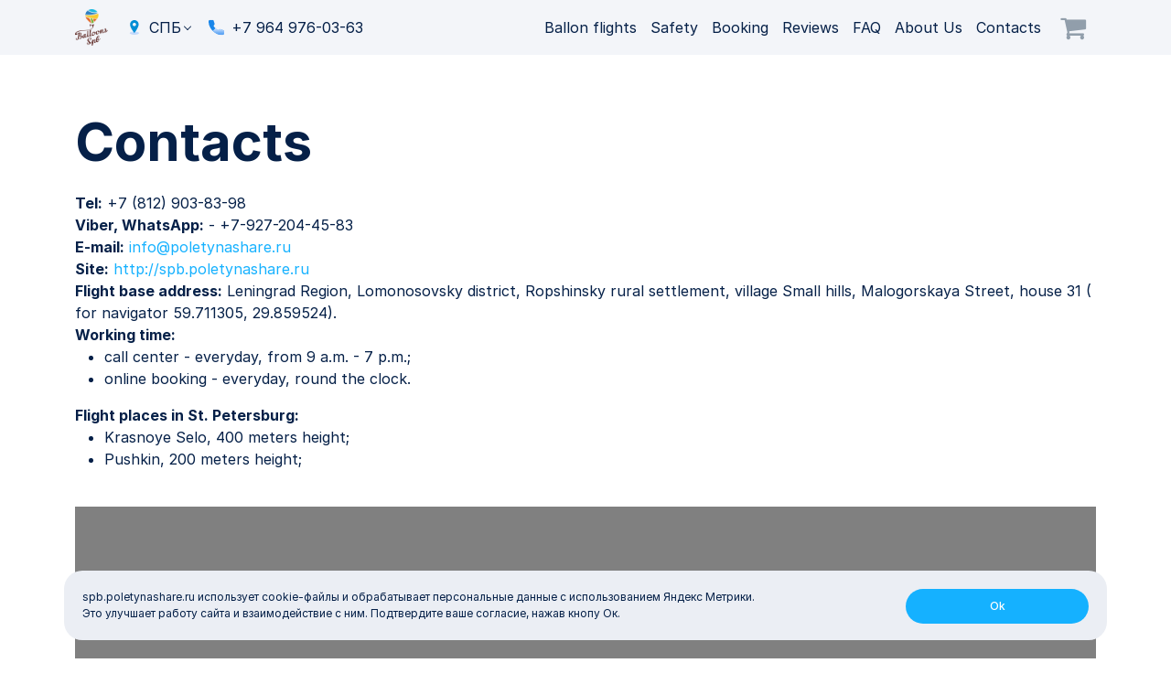

--- FILE ---
content_type: text/html; charset=utf-8
request_url: https://spb.poletynashare.ru/en/contacts
body_size: 8537
content:
<!DOCTYPE html>
<html
  xmlns:og="https://ogp.me/ns#">
<head>
  <meta name="viewport" content="width=device-width, initial-scale=1.0, maximum-scale=1.0, user-scalable=no">
  <!-- Favicons -->
  <link rel="apple-touch-icon" sizes="180x180" href="/sites/all/themes/theme/favicons/polety/apple-touch-icon.png?v=3">
  <link rel="icon" type="image/png" sizes="32x32" href="/sites/all/themes/theme/favicons/polety/favicon-32x32.png?v=3">
  <link rel="icon" type="image/png" sizes="16x16" href="/sites/all/themes/theme/favicons/polety/favicon-16x16.png?v=3">
  <link rel="shortcut icon" href="/sites/all/themes/theme/favicons/polety/favicon.ico?v=3">
  <meta property="og:image" content="https://spb.poletynashare.ru/sites/all/themes/theme/favicons/polety/og-image.png?v=3">
  <meta property="og:image:height" content="600">
  <meta property="og:image:width" content="315">
  <!-- Favicons -->
  <style>
    body {
      --ui-certificate-placeholder: url('/sites/all/themes/theme/img/certificates/polety.jpg');
    }
  </style>
  <meta http-equiv="Content-Type" content="text/html; charset=utf-8" />
<meta name="description" content="Contacts" />
<meta name="keywords" content="Contacts" />
  <title>Contacts</title>
  <link type="text/css" rel="stylesheet" href="https://spb.poletynashare.ru/sites/default/files/css/css_xE-rWrJf-fncB6ztZfd2huxqgxu4WO-qwma6Xer30m4.css" media="all" />
<link type="text/css" rel="stylesheet" href="https://spb.poletynashare.ru/sites/default/files/css/css_Q7R7Blo9EYqLDI5rIlO_T3uTFBjIXjLpcqMHjTvVdmg.css" media="all" />
<link type="text/css" rel="stylesheet" href="https://spb.poletynashare.ru/sites/default/files/css/css_Ti8KvJf9lSqPTw9g0Cn4PiG24PiMgSN0IhdSweC9F6Y.css" media="all" />
<link type="text/css" rel="stylesheet" href="https://spb.poletynashare.ru/sites/default/files/css/css_xPUxQlhQQaJTOlHfZaWcHTfcVC_-gLDHyCLHERCPMZk.css" media="all" />
<link type="text/css" rel="stylesheet" href="https://spb.poletynashare.ru/sites/default/files/css/css_ZnHuJiG2qMTo9VcaP4U7NUELX2KqFAAxGeABlHuzq-s.css" media="all" />
  <!-- HTML5 element support for IE6-8 -->
  <!--[if lt IE 9]>
  <script src="https://cdn.jsdelivr.net/html5shiv/3.7.3/html5shiv-printshiv.min.js"></script>
  <![endif]-->
  <script type="text/javascript" src="https://spb.poletynashare.ru/sites/default/files/js/js_Pt6OpwTd6jcHLRIjrE-eSPLWMxWDkcyYrPTIrXDSON0.js"></script>
<script type="text/javascript" src="https://spb.poletynashare.ru/sites/default/files/js/js_fIbjxPYJy5mhLU8sMpq_GslWjX29MTPwLdgHcsC8Njg.js"></script>
<script type="text/javascript" src="https://spb.poletynashare.ru/sites/default/files/js/js_2mD4arsB5QKQA5EDRudun106XJcKYsiM-nOfIjyDoBU.js"></script>
<script type="text/javascript" src="https://spb.poletynashare.ru/sites/default/files/js/js_wm6WQ-VByJjXHIoObFV3Au81ngt1mLJV5pU0Ad7YxSg.js"></script>
<script type="text/javascript" src="https://spb.poletynashare.ru/sites/default/files/js/js_d-vQi6-KT5QndYRKCZ3YBl2pOQOF1jBU0cG4G541-2U.js"></script>
<script type="text/javascript">
<!--//--><![CDATA[//><!--
jQuery.extend(Drupal.settings, {"basePath":"\/","pathPrefix":"en\/","setHasJsCookie":0,"ajaxPageState":{"theme":"extremesamara","theme_token":"w5AhUSOwEbhhh3rO4RNjrhEqkRE5HvFu5dLVqaJjbek","jquery_version":"1.12","jquery_version_token":"pK3vcQdV4guBJbFrprDT5fEWBL1VKf7bzaPqJB4111s","js":{"sites\/all\/modules\/jquery_update\/replace\/jquery\/1.12\/jquery.min.js":1,"misc\/jquery-extend-3.4.0.js":1,"misc\/jquery-html-prefilter-3.5.0-backport.js":1,"misc\/jquery.once.js":1,"misc\/drupal.js":1,"sites\/all\/modules\/jquery_update\/js\/jquery_browser.js":1,"sites\/all\/modules\/jquery_update\/replace\/ui\/ui\/minified\/jquery.ui.core.min.js":1,"sites\/all\/modules\/jquery_update\/replace\/ui\/ui\/minified\/jquery.ui.widget.min.js":1,"sites\/all\/modules\/jquery_update\/replace\/ui\/external\/jquery.cookie.js":1,"sites\/all\/modules\/jquery_update\/replace\/jquery.form\/4\/jquery.form.min.js":1,"sites\/all\/modules\/jquery_update\/replace\/ui\/ui\/minified\/jquery.ui.accordion.min.js":1,"misc\/form-single-submit.js":1,"misc\/ajax.js":1,"sites\/all\/modules\/jquery_update\/js\/jquery_update.js":1,"sites\/all\/modules\/entityreference\/js\/entityreference.js":1,"sites\/all\/modules\/custom\/simple_cookie_compliance\/js\/simple_cookie_compliance.js":1,"sites\/all\/libraries\/colorbox\/jquery.colorbox-min.js":1,"sites\/all\/modules\/colorbox\/js\/colorbox.js":1,"sites\/all\/modules\/colorbox\/styles\/default\/colorbox_style.js":1,"sites\/all\/modules\/colorbox\/js\/colorbox_load.js":1,"misc\/progress.js":1,"sites\/all\/modules\/colorbox_node\/colorbox_node.js":1,"sites\/all\/themes\/theme\/ui\/vendor\/moment\/min\/moment.min.js":1,"sites\/all\/themes\/theme\/ui\/vendor\/jquery-datetimepicker\/build\/jquery.datetimepicker.min.js":1,"sites\/all\/themes\/theme\/ui\/vendor\/lightgallery\/lightgallery.js":1,"sites\/all\/themes\/theme\/ui\/vendor\/lightgallery\/lg-thumbnail.js":1,"sites\/all\/themes\/theme\/ui\/scripts\/lib\/jquery.fitvids.js":1,"sites\/all\/themes\/theme\/ui\/scripts\/analytics.js":1,"sites\/all\/themes\/theme\/ui\/scripts\/cart.js":1,"sites\/all\/themes\/theme\/ui\/scripts\/certificates-filter.js":1,"sites\/all\/themes\/theme\/ui\/scripts\/faq.js":1,"sites\/all\/themes\/theme\/ui\/scripts\/fitvids.js":1,"sites\/all\/themes\/theme\/ui\/scripts\/field-billing-address-billing-ucxf-target-site.js":1,"sites\/all\/themes\/theme\/ui\/scripts\/field-billing-ucxf-date.js":1,"sites\/all\/themes\/theme\/ui\/scripts\/map.js":1,"sites\/all\/themes\/theme\/ui\/scripts\/navbar-sidebar.js":1,"sites\/all\/themes\/theme\/ui\/scripts\/popup.js":1,"sites\/all\/themes\/theme\/ui\/scripts\/slider.js":1,"sites\/all\/themes\/theme\/ui\/scripts\/recaptcha.js":1,"sites\/all\/themes\/theme\/ui\/scripts\/field-webform-date.js":1},"css":{"modules\/system\/system.base.css":1,"modules\/system\/system.menus.css":1,"modules\/system\/system.messages.css":1,"modules\/system\/system.theme.css":1,"misc\/ui\/jquery.ui.core.css":1,"misc\/ui\/jquery.ui.theme.css":1,"misc\/ui\/jquery.ui.accordion.css":1,"sites\/all\/modules\/colorbox_node\/colorbox_node.css":1,"modules\/comment\/comment.css":1,"modules\/field\/theme\/field.css":1,"modules\/node\/node.css":1,"sites\/all\/modules\/ubercart\/uc_order\/uc_order.css":1,"sites\/all\/modules\/ubercart\/uc_product\/uc_product.css":1,"sites\/all\/modules\/ubercart\/uc_store\/uc_store.css":1,"modules\/user\/user.css":1,"sites\/all\/modules\/views\/css\/views.css":1,"sites\/all\/modules\/ckeditor\/css\/ckeditor.css":1,"sites\/all\/modules\/colorbox\/styles\/default\/colorbox_style.css":1,"sites\/all\/modules\/ctools\/css\/ctools.css":1,"public:\/\/honeypot\/honeypot.css":1,"sites\/all\/themes\/theme\/ui\/vendor\/font-awesome\/css\/font-awesome.min.css":1,"sites\/all\/themes\/theme\/ui\/vendor\/jquery-datetimepicker\/jquery.datetimepicker.css":1,"sites\/all\/themes\/theme\/ui\/vendor\/lightgallery\/lightgallery.css":1,"sites\/all\/themes\/theme\/ui\/vendor\/lightgallery\/lg-thumbnail.css":1,"sites\/all\/themes\/theme\/ui\/dist\/ui-index.css":1}},"colorbox":{"opacity":"0.85","current":"{current} of {total}","previous":"\u00ab Prev","next":"Next \u00bb","close":"Close","maxWidth":"98%","maxHeight":"98%","fixed":true,"mobiledetect":true,"mobiledevicewidth":"480px","file_public_path":"\/sites\/default\/files","specificPagesDefaultValue":"admin*\nimagebrowser*\nimg_assist*\nimce*\nnode\/add\/*\nnode\/*\/edit\nprint\/*\nprintpdf\/*\nsystem\/ajax\nsystem\/ajax\/*"},"ajax":{"edit-submit":{"callback":"simple_cookie_compliance_dismiss_form_submit","progress":{"type":"none"},"wrapper":"cookie-compliance","event":"mousedown","keypress":true,"prevent":"click","url":"\/en\/system\/ajax","submit":{"_triggering_element_name":"op","_triggering_element_value":"Ok"}}},"urlIsAjaxTrusted":{"\/en\/system\/ajax":true,"\/en\/contacts":true},"colorbox_node":{"width":"600px","height":"600px"}});
//--><!]]>
</script>
</head>
<body class="html not-front not-logged-in no-sidebars page-node page-node- page-node-1198 node-type-page domain-spb-poletynashare-ru i18n-en" >
  <!--googleoff: all-->
<!--noindex-->
<div id="cookie-compliance" class="ui-cookies-accept" style="display: none;">
    <div class="ui-cookies-accept-container container">
        <div class="ui-cookies-accept-text">
            spb.poletynashare.ru использует cookie-файлы и обрабатывает персональные данные с использованием Яндекс Метрики.<br />
            Это улучшает работу сайта и взаимодействие с ним. Подтвердите ваше согласие, нажав кнопу Ок.
        </div>
        <div class="ui-cookies-accept-form">
                            <form action="/en/contacts" method="post" id="simple-cookie-compliance-dismiss-form" accept-charset="UTF-8"><div><input class="ui-button-primary-middle form-submit" type="submit" id="edit-submit" name="op" value="Ok" /><input type="hidden" name="form_build_id" value="form-6FId_a_Yse6bnMJOzBRo_lgHbpt0qwylbUj01CMFNjk" />
<input type="hidden" name="form_id" value="simple_cookie_compliance_dismiss_form" />
<input type="hidden" name="honeypot_time" value="1765380116|aXq0KHlxJb9EqGJtQ1oyZjCegqTmtJRg3NNv0_fOutc" />
<div class="url-textfield"><div class="form-item form-type-textfield form-item-url">
  <label for="edit-url">Leave this field blank </label>
 <input autocomplete="off" type="text" id="edit-url" name="url" value="" size="20" maxlength="128" class="form-text" />
</div>
</div></div></form>                    </div>
    </div>
</div>
<!--/noindex-->
<!--googleon: all-->
      <div class="ui-block-navbar-sidebar" data-action="sidebar">
    <div class="ui-block-navbar-sidebar-items">
                                <div class="ui-block-navbar-menu">
                            <span>
                    <a href="https://spb.poletynashare.ru/en/flying-programm">
                        Ballon flights                    </a>
                </span>
                    </div>
                <div class="ui-block-navbar-menu">
                            <span>
                    <a href="https://spb.poletynashare.ru/en/safety">
                        Safety                    </a>
                </span>
                    </div>
                <div class="ui-block-navbar-menu">
                            <span>
                    <a href="https://spb.poletynashare.ru/en/booking">
                        Booking                    </a>
                </span>
                    </div>
                <div class="ui-block-navbar-menu">
                            <span>
                    <a href="https://spb.poletynashare.ru/en/reviews">
                        Reviews                    </a>
                </span>
                    </div>
                <div class="ui-block-navbar-menu">
                            <span>
                    <a href="https://spb.poletynashare.ru/en/faq">
                        FAQ                    </a>
                </span>
                    </div>
                <div class="ui-block-navbar-menu">
                            <span>
                    <a href="https://spb.poletynashare.ru/en/about-us">
                        About Us                    </a>
                </span>
                    </div>
                <div class="ui-block-navbar-menu">
                            <span>
                    <a href="https://spb.poletynashare.ru/en/contacts">
                        Contacts                    </a>
                </span>
                    </div>
                        </div>
    <div class="ui-block-navbar-sidebar-contacts">
                                                <a href="tel:+79649760363">+7 964 976-03-63</a>
                                                    <span>Звонок</span>
                                                                            <a href="tel:+79272044583">+7 927 204-45-83</a>
                                                    <span>Звонок</span>
                                    
                            <a href="mailto:info@poletynashare.ru">info@poletynashare.ru</a>
            <span>Почта корпоративная</span>
            </div>
</div>
<div class="ui-block-navbar-overlay" data-action="overlay"></div><div class="ui-block-navbar">
    <div class="container">
                            <div class="ui-block-navbar-logo">
                <a href="/">
                    <img class="normal"
             src="/sites/all/themes/theme/img/logo/spb_poletynashare_ru_en_normal.png" />
                    <img class="light"
             src="/sites/all/themes/theme/img/logo/spb_poletynashare_ru_en_light.png" />
    </a>            </div>
        
                            <div class="ui-block-navbar-city">
                <span class="ui-icon-svg ui-icon-svg-r"><svg width="17" height="16" viewBox="0 0 17 16" fill="none" xmlns="http://www.w3.org/2000/svg">
    <path d="M8.86294 16.0001C11.6724 16.0001 13.9499 15.159 13.9499 14.1215C13.9499 13.084 11.6724 12.2429 8.86294 12.2429C6.0535 12.2429 3.776 13.084 3.776 14.1215C3.776 15.159 6.0535 16.0001 8.86294 16.0001Z" fill="url(#paint0_linear_66_1891)"/>
    <path d="M8.85046 14.1213C8.85046 14.1213 12.3582 9.69652 13.3235 6.3071C13.4482 5.934 13.5272 5.54712 13.5586 5.15497C13.5586 5.03665 13.582 4.91832 13.582 4.80155C13.5882 4.17723 13.4714 3.55779 13.2383 2.9786C13.0052 2.39941 12.6602 1.87181 12.2232 1.42594C11.7861 0.980071 11.2655 0.624655 10.6911 0.379991C10.1167 0.135326 9.4997 0.00620492 8.87537 0H8.85046C7.58983 0.0124505 6.38577 0.525142 5.50313 1.4253C4.62049 2.32546 4.13156 3.53936 4.14388 4.8V4.80155C4.14007 4.91984 4.14789 5.03822 4.16724 5.15497C4.19864 5.54712 4.27759 5.934 4.40233 6.3071C5.34427 9.69652 8.85046 14.1213 8.85046 14.1213ZM8.86292 2.86785C9.23459 2.86785 9.59792 2.97807 9.90695 3.18456C10.216 3.39105 10.4568 3.68454 10.5991 4.02792C10.7413 4.3713 10.7785 4.74914 10.706 5.11368C10.6335 5.47821 10.4545 5.81305 10.1917 6.07586C9.92891 6.33867 9.59406 6.51765 9.22953 6.59016C8.865 6.66267 8.48716 6.62545 8.14378 6.48322C7.8004 6.34099 7.5069 6.10012 7.30041 5.79109C7.09392 5.48206 6.98371 5.11873 6.98371 4.74706C6.98404 4.24876 7.18213 3.77097 7.53448 3.41862C7.88683 3.06628 8.36462 2.86818 8.86292 2.86785Z" fill="#008ED5"/>
    <defs>
        <linearGradient id="paint0_linear_66_1891" x1="8.86294" y1="12.2429" x2="8.86294" y2="16.0001" gradientUnits="userSpaceOnUse">
            <stop stop-color="#DCEAFF"/>
            <stop offset="1" stop-color="#87B5FB" stop-opacity="0.44"/>
        </linearGradient>
    </defs>
</svg>
</span>
                            <div class="ui-block-navbar-menu">
                            <span data-action="submenu">
                    СПБ                    <div class="ui-icon-chevron"></div>
                </span>
                <div class="ui-block-navbar-menu-items" data-action="items">
                                                                        <a href="https://smr.poletynashare.ru/"
                               class="ui-block-navbar-menu-sub">
                                Самара                            </a>
                                                                                                <a href="https://poletynashare.ru/"
                               class="ui-block-navbar-menu-sub">
                                Москва                            </a>
                                                                                                <a href="https://tmn.poletynashare.ru/"
                               class="ui-block-navbar-menu-sub">
                                Тюмень                            </a>
                                                            </div>
                    </div>
                </div>
        
                            <div class="ui-block-navbar-phone">
                <span class="ui-icon-svg ui-icon-svg-r"><svg xmlns="http://www.w3.org/2000/svg" width="20" height="20" fill="none" version="1.1" viewBox="0 0 20 20">
  <path fill="#1986ea" d="m 20,14.4503 c -0.02629,1.210934 0.05696,2.429397 -0.05034,3.634869 -0.225533,1.224165 -1.51139,2.031645 -2.718439,1.856196 C 11.161963,19.729808 5.6026657,15.907508 2.491609,10.807477 0.9000002,8.1691238 -0.10793007,5.0893938 0.02720027,1.9868989 0.18864506,0.72980573 1.4629198,-0.15121078 2.6949878,0 3.7094055,0.02350792 4.733351,-0.04851429 5.7414491,0.03879248 6.3692477,0.29028176 6.3514494,1.0709348 6.5999369,1.6083078 7.0104146,2.878346 7.4720622,4.1344872 7.8496511,5.4134577 7.7946686,6.067663 7.2446195,6.5388662 6.9381716,7.0972434 6.807939,7.4394117 6.2700082,7.7556713 6.4886545,8.1200104 7.7136704,10.321966 9.593857,12.161184 11.779109,13.40645 c 0.39484,0.347013 0.734789,-0.229421 1.099667,-0.380987 0.51295,-0.301874 0.963581,-0.736079 1.530949,-0.923938 0.785206,0.08905 1.51951,0.462108 2.282009,0.676733 0.995662,0.356574 2.030642,0.625819 2.999918,1.0411 C 19.887694,13.964866 20.00176,14.207386 20,14.4503 Z" clip-path="url(#a)">
</path>
  <path fill="url(#b)" d="m 19.9998,14.4503 c -0.02629,1.210968 0.05696,2.429464 -0.05034,3.634969 -0.225533,1.224165 -1.51139,2.031645 -2.718438,1.856196 C 12.778538,19.805887 8.5552571,17.650127 5.43439,14.5393 6.5624867,13.4112 7.6905833,12.2831 8.81868,11.155 c 0.9681952,0.944606 2.039813,1.807307 3.26072,2.4032 0.722516,-0.465966 1.418414,-0.977434 2.15845,-1.413453 0.645495,-0.11843 1.244826,0.288168 1.864138,0.436982 1.161144,0.393858 2.331472,0.763437 3.486786,1.172709 0.254697,0.130339 0.414266,0.411841 0.411026,0.695862 z" clip-path="url(#c)" style="fill:url(#b)">
</path>
  <defs>
    <linearGradient id="b" x1="12.7171" x2="12.7171" y1="11.155" y2="19.9477" gradientUnits="userSpaceOnUse">
      <stop stop-color="#DCEAFF">
</stop>
      <stop offset="1" stop-color="#87B5FB" stop-opacity="0.44">
</stop>
    </linearGradient>
    <clipPath id="c" clipPathUnits="userSpaceOnUse">
      <path fill="#ffffff" d="M 0,0 H 20 V 20 H 0 Z">
</path>
    </clipPath>
    <clipPath id="a" clipPathUnits="userSpaceOnUse">
      <path fill="#ffffff" d="M 0,0 H 20 V 20 H 0 Z">
</path>
    </clipPath>
  </defs>
</svg>
</span>
<a href="tel:+79649760363">+7 964 976-03-63</a>            </div>
        
        <div class="ui-block-navbar-end">
            <a href="/cart">
                                <span class="ui-block-navbar-icon-cart">
                                    </span>
            </a>

            <span class="ui-block-navbar-icon-bars" data-action="burger">
                <span class="bar1"></span>
                <span class="bar2"></span>
                <span class="bar3"></span>
            </span>
        </div>

                            <div class="ui-block-navbar-main">
                            <div class="ui-block-navbar-menu">
                            <span>
                    <a href="https://spb.poletynashare.ru/en/flying-programm">
                        Ballon flights                    </a>
                </span>
                    </div>
                <div class="ui-block-navbar-menu">
                            <span>
                    <a href="https://spb.poletynashare.ru/en/safety">
                        Safety                    </a>
                </span>
                    </div>
                <div class="ui-block-navbar-menu">
                            <span>
                    <a href="https://spb.poletynashare.ru/en/booking">
                        Booking                    </a>
                </span>
                    </div>
                <div class="ui-block-navbar-menu">
                            <span>
                    <a href="https://spb.poletynashare.ru/en/reviews">
                        Reviews                    </a>
                </span>
                    </div>
                <div class="ui-block-navbar-menu">
                            <span>
                    <a href="https://spb.poletynashare.ru/en/faq">
                        FAQ                    </a>
                </span>
                    </div>
                <div class="ui-block-navbar-menu">
                            <span>
                    <a href="https://spb.poletynashare.ru/en/about-us">
                        About Us                    </a>
                </span>
                    </div>
                <div class="ui-block-navbar-menu">
                            <span>
                    <a href="https://spb.poletynashare.ru/en/contacts">
                        Contacts                    </a>
                </span>
                    </div>
                        </div>
            </div>
</div><div class="page-container">
                                
    <div class="ui-block-promo">
                            <div class="ui-block-promo-push"></div>
            </div>

    
            <div class="container content-container ui-container">
            
                                        
            
                            <h1 class="page-header">Contacts</h1>
            
            
            
                            <div class="ui-container-region">
                      <div class="region region-content">
    <div id="block-system-main" class="block block-system clearfix">

        <div class="block-content">
    <article id="node-1198" class="node node-page clearfix">
            <div class="field field-name-body field-type-text-with-summary field-label-hidden"><div class="field-items"><div class="field-item even"><strong>Tel:</strong> +7 (812) 903-83-98<br /><strong>Viber, WhatsApp:</strong> - +7-927-204-45-83 <br /><strong>E-mail:</strong> <a href="mailto:info@poletynashare.ru">info@poletynashare.ru</a><br /><strong>Site:</strong> <a href="http://spb.poletynashare.ru/">http://spb.poletynashare.ru</a><br /><strong>Flight base address:</strong> Leningrad Region, Lomonosovsky district, Ropshinsky rural settlement, village Small hills, Malogorskaya Street, house 31 ( for navigator 59.711305, 29.859524).  <br /><strong>Working time: </strong>
<ul><li>call center - everyday, from 9 a.m. - 7 p.m.;</li>
	<li>online booking - everyday, round the clock.</li>
</ul><strong>Flight places in St. Petersburg:</strong>

<ul><li>Krasnoye Selo, 400 meters height;</li>
	<li>Pushkin, 200 meters height;</li>
</ul>
 

<div style="height: 50vh; background-color: grey;"><script type="text/javascript" charset="utf-8" async="" src="https://api-maps.yandex.ru/services/constructor/1.0/js/?um=constructor%3AKzGxV6jeWztK7y9TMD-z3RWocHRbx3_8&amp;lang=ru_RU&amp;scroll=true"></script></div>
</div></div></div>
    </article>
  </div>
</div>
  </div>
                </div>
                    </div>
    
</div>

<div class="ui-block-footer">
    <div class="container">
        <div class="row">
            <div class="col-md-3">
                                                        <a href="/">
                        <img class="ui-block-footer-logo img-responsive" src="/sites/all/themes/theme/img/logo/spb_poletynashare_ru_en_normal.png"/>
                    </a>
                
                <div class="ui-block-footer-long-text">
                                            Leningrad region, Krasnoye Selo, Pervogo Maya street, 3<br/>
                    
                                    </div>
            </div>

                              <div class="region region-footer-menu col-md-6">
    <div id="block-block-60" class="block block-block clearfix">

        <div class="block-content">
    <ul><li>About company</li>
	<li><a href="https://spb.poletynashare.ru/en/about-us">About us</a></li>
	<li><a href="https://spb.poletynashare.ru/en/contacts">Contacts</a></li>
</ul><ul><li>For users</li>
	<li><a href="https://spb.poletynashare.ru/en/faq">FAQ</a></li>
	<li><a href="https://spb.poletynashare.ru/en/reviews">Reviews</a></li>
</ul>  </div>
</div>
  </div>
            
            <div class="col-md-3">
                                <ul class="ui-block-contacts">
            <li>Контакты для связи</li>
                <li>
            <span class="ui-block-contacts-with-icon">
    <span class="ui-icon-svg ui-icon-svg-r"><svg xmlns="http://www.w3.org/2000/svg" width="20" height="20" fill="none" version="1.1" viewBox="0 0 20 20">
  <path fill="#1986ea" d="m 20,14.4503 c -0.02629,1.210934 0.05696,2.429397 -0.05034,3.634869 -0.225533,1.224165 -1.51139,2.031645 -2.718439,1.856196 C 11.161963,19.729808 5.6026657,15.907508 2.491609,10.807477 0.9000002,8.1691238 -0.10793007,5.0893938 0.02720027,1.9868989 0.18864506,0.72980573 1.4629198,-0.15121078 2.6949878,0 3.7094055,0.02350792 4.733351,-0.04851429 5.7414491,0.03879248 6.3692477,0.29028176 6.3514494,1.0709348 6.5999369,1.6083078 7.0104146,2.878346 7.4720622,4.1344872 7.8496511,5.4134577 7.7946686,6.067663 7.2446195,6.5388662 6.9381716,7.0972434 6.807939,7.4394117 6.2700082,7.7556713 6.4886545,8.1200104 7.7136704,10.321966 9.593857,12.161184 11.779109,13.40645 c 0.39484,0.347013 0.734789,-0.229421 1.099667,-0.380987 0.51295,-0.301874 0.963581,-0.736079 1.530949,-0.923938 0.785206,0.08905 1.51951,0.462108 2.282009,0.676733 0.995662,0.356574 2.030642,0.625819 2.999918,1.0411 C 19.887694,13.964866 20.00176,14.207386 20,14.4503 Z" clip-path="url(#a)">
</path>
  <path fill="url(#b)" d="m 19.9998,14.4503 c -0.02629,1.210968 0.05696,2.429464 -0.05034,3.634969 -0.225533,1.224165 -1.51139,2.031645 -2.718438,1.856196 C 12.778538,19.805887 8.5552571,17.650127 5.43439,14.5393 6.5624867,13.4112 7.6905833,12.2831 8.81868,11.155 c 0.9681952,0.944606 2.039813,1.807307 3.26072,2.4032 0.722516,-0.465966 1.418414,-0.977434 2.15845,-1.413453 0.645495,-0.11843 1.244826,0.288168 1.864138,0.436982 1.161144,0.393858 2.331472,0.763437 3.486786,1.172709 0.254697,0.130339 0.414266,0.411841 0.411026,0.695862 z" clip-path="url(#c)" style="fill:url(#b)">
</path>
  <defs>
    <linearGradient id="b" x1="12.7171" x2="12.7171" y1="11.155" y2="19.9477" gradientUnits="userSpaceOnUse">
      <stop stop-color="#DCEAFF">
</stop>
      <stop offset="1" stop-color="#87B5FB" stop-opacity="0.44">
</stop>
    </linearGradient>
    <clipPath id="c" clipPathUnits="userSpaceOnUse">
      <path fill="#ffffff" d="M 0,0 H 20 V 20 H 0 Z">
</path>
    </clipPath>
    <clipPath id="a" clipPathUnits="userSpaceOnUse">
      <path fill="#ffffff" d="M 0,0 H 20 V 20 H 0 Z">
</path>
    </clipPath>
  </defs>
</svg>
</span>
    <a href="tel:+79649760363">+7 964 976-03-63</a>
    </span>        </li>
                <li>
            <span class="ui-block-contacts-with-icon">
    <span class="ui-icon-svg ui-icon-svg-r"><svg xmlns="http://www.w3.org/2000/svg" width="20" height="20" fill="none" version="1.1" viewBox="0 0 20 20">
  <path fill="#1986ea" d="m 20,14.4503 c -0.02629,1.210934 0.05696,2.429397 -0.05034,3.634869 -0.225533,1.224165 -1.51139,2.031645 -2.718439,1.856196 C 11.161963,19.729808 5.6026657,15.907508 2.491609,10.807477 0.9000002,8.1691238 -0.10793007,5.0893938 0.02720027,1.9868989 0.18864506,0.72980573 1.4629198,-0.15121078 2.6949878,0 3.7094055,0.02350792 4.733351,-0.04851429 5.7414491,0.03879248 6.3692477,0.29028176 6.3514494,1.0709348 6.5999369,1.6083078 7.0104146,2.878346 7.4720622,4.1344872 7.8496511,5.4134577 7.7946686,6.067663 7.2446195,6.5388662 6.9381716,7.0972434 6.807939,7.4394117 6.2700082,7.7556713 6.4886545,8.1200104 7.7136704,10.321966 9.593857,12.161184 11.779109,13.40645 c 0.39484,0.347013 0.734789,-0.229421 1.099667,-0.380987 0.51295,-0.301874 0.963581,-0.736079 1.530949,-0.923938 0.785206,0.08905 1.51951,0.462108 2.282009,0.676733 0.995662,0.356574 2.030642,0.625819 2.999918,1.0411 C 19.887694,13.964866 20.00176,14.207386 20,14.4503 Z" clip-path="url(#a)">
</path>
  <path fill="url(#b)" d="m 19.9998,14.4503 c -0.02629,1.210968 0.05696,2.429464 -0.05034,3.634969 -0.225533,1.224165 -1.51139,2.031645 -2.718438,1.856196 C 12.778538,19.805887 8.5552571,17.650127 5.43439,14.5393 6.5624867,13.4112 7.6905833,12.2831 8.81868,11.155 c 0.9681952,0.944606 2.039813,1.807307 3.26072,2.4032 0.722516,-0.465966 1.418414,-0.977434 2.15845,-1.413453 0.645495,-0.11843 1.244826,0.288168 1.864138,0.436982 1.161144,0.393858 2.331472,0.763437 3.486786,1.172709 0.254697,0.130339 0.414266,0.411841 0.411026,0.695862 z" clip-path="url(#c)" style="fill:url(#b)">
</path>
  <defs>
    <linearGradient id="b" x1="12.7171" x2="12.7171" y1="11.155" y2="19.9477" gradientUnits="userSpaceOnUse">
      <stop stop-color="#DCEAFF">
</stop>
      <stop offset="1" stop-color="#87B5FB" stop-opacity="0.44">
</stop>
    </linearGradient>
    <clipPath id="c" clipPathUnits="userSpaceOnUse">
      <path fill="#ffffff" d="M 0,0 H 20 V 20 H 0 Z">
</path>
    </clipPath>
    <clipPath id="a" clipPathUnits="userSpaceOnUse">
      <path fill="#ffffff" d="M 0,0 H 20 V 20 H 0 Z">
</path>
    </clipPath>
  </defs>
</svg>
</span>
    <a href="tel:+79272044583">+7 927 204-45-83</a>
    </span>        </li>
                <li>
            <span class="ui-block-contacts-with-icon">
    <span class="ui-icon-svg ui-icon-svg-r"><svg width="20" height="20" viewBox="0 0 20 20" fill="none" xmlns="http://www.w3.org/2000/svg">
    <path d="M19.5703 5.72261V14.2773C19.5703 14.8164 19.3305 15.2992 18.9512 15.625L12.0055 10.2089L18.952 4.37573C19.3309 4.70112 19.5703 5.18394 19.5703 5.72261ZM7.91691 10.2089L1.04883 15.625C0.669531 15.2992 0.429688 14.8164 0.429688 14.2773V5.72261C0.429688 5.18394 0.669141 4.70112 1.04805 4.37573L7.91691 10.2089Z" fill="#008ED5"/>
    <path d="M12.5551 10.209L18.9512 15.625C18.6402 15.893 18.2355 16.0547 17.793 16.0547H2.20703C1.76445 16.0547 1.35977 15.893 1.04883 15.625L7.44492 10.209L10 12.0703L12.5551 10.209Z" fill="#008ED5"/>
    <path d="M18.9519 4.37578L9.99999 12.5391L1.04803 4.37578C1.36995 4.09747 1.78147 3.94462 2.20702 3.94531H17.793C18.2359 3.94531 18.641 4.10742 18.9519 4.37578Z" fill="#27B2EB"/>
    <path d="M18.9519 4.37578L9.99999 12.5391L1.04803 4.37578C1.36995 4.09747 1.78147 3.94462 2.20702 3.94531H17.793C18.2359 3.94531 18.641 4.10742 18.9519 4.37578Z" fill="url(#paint0_linear_66_929)"/>
    <defs>
        <linearGradient id="paint0_linear_66_929" x1="9.99999" y1="3.94531" x2="9.99999" y2="12.5391" gradientUnits="userSpaceOnUse">
            <stop stop-color="#DCEAFF"/>
            <stop offset="1" stop-color="#87B5FB" stop-opacity="0.44"/>
        </linearGradient>
    </defs>
</svg>
</span>
    <a href="mailto:info@poletynashare.ru">info@poletynashare.ru</a>
</span>        </li>
    </ul>
<div>
    <!--googleoff: all-->
    <!--noindex-->
                        <a href="https://t.me/polety_na_share"
               class="ui-social-icon"
               target="_blank">
                <span class="telegram"></span>
            </a>
                                                        <a href="https://www.instagram.com/polety_na_share/"
               class="ui-social-icon"
               target="_blank">
                <span class="instagram"></span>
            </a>
                                                                <!--/noindex-->
    <!--googleon: all-->
</div>            </div>
        </div>
    </div>

              <div class="region region-footer">
    <div id="block-block-23" class="block block-block clearfix">

        <div class="block-content">
    <!-- Yandex.Metrika counter -->
<script type="text/javascript">
<!--//--><![CDATA[// ><!--

   (function(m,e,t,r,i,k,a){m[i]=m[i]||function(){(m[i].a=m[i].a||[]).push(arguments)};
   m[i].l=1*new Date();k=e.createElement(t),a=e.getElementsByTagName(t)[0],k.async=1,k.src=r,a.parentNode.insertBefore(k,a)})
   (window, document, "script", "https://mc.yandex.ru/metrika/tag.js", "ym");

   ym(41528304, "init", {
        clickmap:true,
        trackLinks:true,
        accurateTrackBounce:true,
        webvisor:true
   });

//--><!]]>
</script><noscript><div><img src="https://mc.yandex.ru/watch/41528304" style="position:absolute; left:-9999px;" alt="" /></div></noscript>
<!-- /Yandex.Metrika counter -->

<script>
<!--//--><![CDATA[// ><!--

  (function(i,s,o,g,r,a,m){i['GoogleAnalyticsObject']=r;i[r]=i[r]||function(){
  (i[r].q=i[r].q||[]).push(arguments)},i[r].l=1*new Date();a=s.createElement(o),
  m=s.getElementsByTagName(o)[0];a.async=1;a.src=g;m.parentNode.insertBefore(a,m)
  })(window,document,'script','https://www.google-analytics.com/analytics.js','ga');

  ga('create', 'UA-102156000-1', 'auto');
  ga('send', 'pageview');


//--><!]]>
</script>  </div>
</div>
  </div>
    </div>
<div class="ui-block-copyright">
    Все права защищены &copy; 2015-2025</div>
    <script type="text/javascript" src="https://vk.com/js/api/openapi.js?159"></script>
    <div id="vk_community_messages"></div>
    <script type="text/javascript">
        VK.Widgets.CommunityMessages(
            'vk_community_messages',
            57176585,
            {
                tooltipButtonText: 'Возникли вопросы? Будем рады помочь!'
            }
        );
    </script>
    <!-- Marquiz script start -->
  <script> (function (w, d, s, o) {
          var j = d.createElement(s);
          j.async = true;
          j.src = '//script.marquiz.ru/v2.js';
          j.onload = function () {
              if (document.readyState !== 'loading') Marquiz.init(o); else document.addEventListener("DOMContentLoaded", function () {
                  Marquiz.init(o);
              });
          };
          d.head.insertBefore(j, d.head.firstElementChild);
      })(window, document, 'script', {
          host: '//quiz.marquiz.ru',
          region: 'ru',
          id: '692ffdda387378001970289e',
          autoOpen: false,
          autoOpenFreq: 'once',
          openOnExit: false,
          disableOnMobile: false
      }); </script>
  <!-- Marquiz script end -->
</body>
</html>


--- FILE ---
content_type: text/plain
request_url: https://www.google-analytics.com/j/collect?v=1&_v=j102&a=1905748831&t=pageview&_s=1&dl=https%3A%2F%2Fspb.poletynashare.ru%2Fen%2Fcontacts&ul=en-us%40posix&dt=Contacts&sr=1280x720&vp=1280x720&_u=IEBAAEABAAAAACAAI~&jid=1866154734&gjid=1658225400&cid=1059430493.1765380119&tid=UA-102156000-1&_gid=1628095477.1765380119&_r=1&_slc=1&z=357773816
body_size: -452
content:
2,cG-MSVZN696WJ